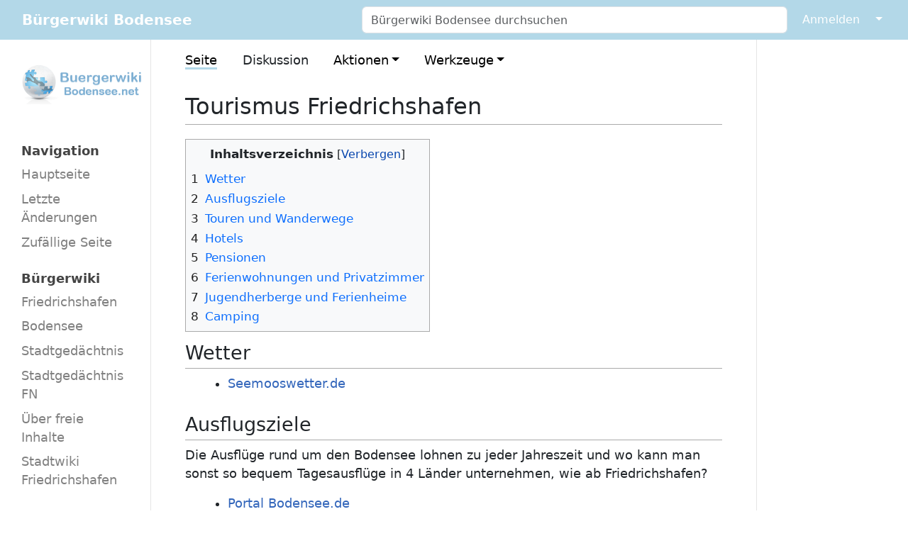

--- FILE ---
content_type: text/html; charset=UTF-8
request_url: https://www.buergerwiki.net/Tourismus_Friedrichshafen
body_size: 26786
content:
<!DOCTYPE html>
<html class="client-nojs" lang="de" dir="ltr">
<head>
<meta charset="UTF-8">
<title>Tourismus Friedrichshafen – Bürgerwiki Bodensee</title>
<script>document.documentElement.className="client-js";RLCONF={"wgBreakFrames":true,"wgSeparatorTransformTable":[",\t.",".\t,"],"wgDigitTransformTable":["",""],"wgDefaultDateFormat":"dmy","wgMonthNames":["","Januar","Februar","März","April","Mai","Juni","Juli","August","September","Oktober","November","Dezember"],"wgRequestId":"bfb4a15e3d6eeb8f6dddae0f","wgCanonicalNamespace":"","wgCanonicalSpecialPageName":false,"wgNamespaceNumber":0,"wgPageName":"Tourismus_Friedrichshafen","wgTitle":"Tourismus Friedrichshafen","wgCurRevisionId":12966,"wgRevisionId":12966,"wgArticleId":2119,"wgIsArticle":true,"wgIsRedirect":false,"wgAction":"view","wgUserName":null,"wgUserGroups":["*"],"wgCategories":[],"wgPageViewLanguage":"de","wgPageContentLanguage":"de","wgPageContentModel":"wikitext","wgRelevantPageName":"Tourismus_Friedrichshafen","wgRelevantArticleId":2119,"wgIsProbablyEditable":false,"wgRelevantPageIsProbablyEditable":false,"wgRestrictionEdit":[],"wgRestrictionMove":[],"VEForAllToolbarNormal":[{"header":"visualeditor-toolbar-paragraph-format","title":"visualeditor-toolbar-format-tooltip","type":"menu","include":{"group":"format"},"promote":["paragraph"],"demote":["preformatted","blockquote"]},{"header":"visualeditor-toolbar-text-style","title":"visualeditor-toolbar-style-tooltip","include":["bold","italic","moreTextStyle"]},{"include":["link"]},{"header":"visualeditor-toolbar-structure","title":"visualeditor-toolbar-structure","type":"list","icon":"listBullet","include":{"group":"structure"},"demote":["outdent","indent"]},{"header":"visualeditor-toolbar-insert","title":"visualeditor-toolbar-insert","type":"list","icon":"add","label":"","include":["insertTable","specialCharacter","warningblock","preformatted","infoblock","ideablock","dontblock","pinblock"]}],"VEForAllToolbarWide":[{"header":"visualeditor-toolbar-paragraph-format","title":"visualeditor-toolbar-format-tooltip","type":"menu","include":{"group":"format"},"promote":["paragraph"],"demote":["preformatted","blockquote"]},{"header":"visualeditor-toolbar-text-style","title":"visualeditor-toolbar-style-tooltip","include":["bold","italic","moreTextStyle"]},{"include":["link"]},{"header":"visualeditor-toolbar-structure","title":"visualeditor-toolbar-structure","type":"list","icon":"listBullet","include":{"group":"structure"},"demote":["outdent","indent"]},{"header":"visualeditor-toolbar-insert","title":"visualeditor-toolbar-insert","type":"list","icon":"add","label":"","include":["media","insertTable","specialCharacter","warningblock","preformatted","infoblock","ideablock","dontblock","pinblock"]}],"wgCiteReferencePreviewsActive":true,"wgMediaViewerOnClick":true,"wgMediaViewerEnabledByDefault":true,"wgVisualEditor":{"pageLanguageCode":"de","pageLanguageDir":"ltr","pageVariantFallbacks":"de"},"egMapsScriptPath":"/w/extensions/Maps/","egMapsDebugJS":false,"egMapsAvailableServices":["leaflet"],"egMapsLeafletLayersApiKeys":{"MapBox":"","MapQuestOpen":"","Thunderforest":"","GeoportailFrance":""},"wgEditSubmitButtonLabelPublish":false,"AIEditingAssistantActiveProvider":"open-ai"};
RLSTATE={"site.styles":"ready","user.styles":"ready","user":"ready","user.options":"loading","ext.bootstrapComponents.bootstrap.fix":"ready","ext.bootstrap.styles":"ready","skins.medik":"ready","ext.embedVideo.styles":"ready","ext.proadmin.skins.styles":"ready","ext.visualEditor.desktopArticleTarget.noscript":"ready"};RLPAGEMODULES=["mediawiki.page.media","ext.bootstrap.scripts","site","mediawiki.page.ready","mediawiki.toc","skins.medik.js","ext.veforall.core.desktop","ext.embedVideo.overlay","mmv.bootstrap","ext.sectionAnchors.scripts","ext.visualEditor.desktopArticleTarget.init","ext.visualEditor.targetLoader"];</script>
<script>(RLQ=window.RLQ||[]).push(function(){mw.loader.impl(function(){return["user.options@12s5i",function($,jQuery,require,module){mw.user.tokens.set({"patrolToken":"+\\","watchToken":"+\\","csrfToken":"+\\"});
}];});});</script>
<link rel="stylesheet" href="/w/load.php?lang=de&amp;modules=ext.bootstrap.styles%7Cext.bootstrapComponents.bootstrap.fix%7Cext.embedVideo.styles%7Cext.proadmin.skins.styles%7Cext.visualEditor.desktopArticleTarget.noscript%7Cskins.medik&amp;only=styles&amp;skin=medik">
<script async="" src="/w/load.php?lang=de&amp;modules=startup&amp;only=scripts&amp;raw=1&amp;skin=medik"></script>
<meta name="ResourceLoaderDynamicStyles" content="">
<link rel="stylesheet" href="/w/load.php?lang=de&amp;modules=site.styles&amp;only=styles&amp;skin=medik">
<meta name="generator" content="MediaWiki 1.43.6">
<meta name="robots" content="max-image-preview:standard">
<meta name="format-detection" content="telephone=no">
<meta name="theme-color" content="#b3d8e8">
<meta name="viewport" content="width=device-width">
<link rel="icon" href="https://pro-wiki.s3.eu-central-1.amazonaws.com/1755887047/favicon.ico">
<link rel="search" type="application/opensearchdescription+xml" href="/w/rest.php/v1/search" title="Bürgerwiki Bodensee (de)">
<link rel="EditURI" type="application/rsd+xml" href="https://www.buergerwiki.net/w/api.php?action=rsd">
<link rel="license" href="https://creativecommons.org/licenses/by-sa/4.0/">
<link rel="alternate" type="application/atom+xml" title="Atom-Feed für „Bürgerwiki Bodensee“" href="/w/index.php?title=Spezial:Letzte_%C3%84nderungen&amp;feed=atom">
</head>
<body class="mediawiki ltr sitedir-ltr mw-hide-empty-elt ns-0 ns-subject page-Tourismus_Friedrichshafen rootpage-Tourismus_Friedrichshafen skin-medik action-view skin--responsive"><style>:root {--medik: #b3d8e8;}</style>
<div id="mw-wrapper">

	<!-- navbar -->
	<div id="mw-navbar" role="navigation" class="navbar navbar-expand-lg navbar-light d-flex justify-content-between bg-ws">
		<div id="mw-navbar-left">
			<div id="p-logo" class="mw-portlet" role="banner"><span class="mw-hamb"></span><a id="p-banner" class="mw-wiki-title navbar-brand" href="/" title="Hauptseite"><span class="mw-desktop-sitename">Bürgerwiki Bodensee</span> <span class="mw-mobile-sitename">Bürgerwiki Bodensee</span></a></div>
		</div>
		<div class="dropdown" id="mw-navbar-right">
			<form action="/w/index.php" role="search" class="mw-portlet form-inline my-lg-0" id="p-search"><input type="hidden" value="Spezial:Suche" name="title"><h3 hidden=""><label for="searchInput">Suche</label></h3><input type="search" name="search" placeholder="Bürgerwiki Bodensee durchsuchen" aria-label="Bürgerwiki Bodensee durchsuchen" autocapitalize="sentences" title="Bürgerwiki Bodensee durchsuchen [f]" accesskey="f" id="searchInput" class="form-control mr-sm-2"><input class="searchButton btn btn-outline-dark my-2 my-sm-0" type="submit" name="go" title="Gehe direkt zu der Seite mit genau diesem Namen, falls sie vorhanden ist." hidden="" id="searchGoButton" value="Seite"></form><div id="user-tools" class="btn-group"><div class="profile-icon"></div><a href="/w/index.php?title=Spezial:Anmelden&amp;returnto=Tourismus+Friedrichshafen"><button class="btn btn-link" type="submit">Anmelden</button></a><button class="btn btn-link dropdown-toggle dropdown-toggle-split" type="button" data-bs-toggle="dropdown" aria-haspopup="true" aria-expanded="false"><span class="visually-hidden">&darr;</span></button><div class="dropdown-menu dropdown-menu-end"><div role="navigation" id="p-personal" title="Benutzermenü" aria-labelledby="p-personal-label" class="mw-portlet"><a id="p-personal-label" lang="de" dir="ltr" class="nav-link disabled" href="#" role="button">Meine Werkzeuge</a><div class="mw-portlet-body"><ul lang="de" dir="ltr"><li id="pt-login" class="mw-list-item"><a href="/w/index.php?title=Spezial:Anmelden&amp;returnto=Tourismus+Friedrichshafen" title="Sich anzumelden wird gerne gesehen, ist jedoch nicht zwingend erforderlich. [o]" accesskey="o">Anmelden</a></li></ul></div></div></div></div>
		</div>
	</div>

	<!-- sidebar and main content wrapper -->
	<div class="container-fluid" id="mw-main-container">
		<div class="row">

			<!-- navigation sidebar -->
			<div id="mw-navigation" role="navigation" class="col-12 col-md-3 col-xl-2">
				<nav class="nav flex-column d-md-block">
					<h2>
						Navigationsmenü
					</h2>
					<div id="site-navigation">
						<div class="mw-wiki-navigation-logo"><a class="mw-wiki-logo" style="" href="/"></a></div><div role="navigation" id="p-navigation" aria-labelledby="p-navigation-label" class="mw-portlet"><a id="p-navigation-label" lang="de" dir="ltr" class="nav-link disabled" href="#" role="button">Navigation</a><div class="mw-portlet-body"><ul lang="de" dir="ltr"><li id="n-mainpage-description" class="mw-list-item"><a href="/" class="nav-link" title="Hauptseite besuchen [z]" accesskey="z">Hauptseite</a></li><li id="n-recentchanges" class="mw-list-item"><a href="/Spezial:Letzte_%C3%84nderungen" class="nav-link" title="Liste der letzten Änderungen in diesem Wiki [r]" accesskey="r">Letzte Änderungen</a></li><li id="n-randompage" class="mw-list-item"><a href="/Spezial:Zuf%C3%A4llige_Seite" class="nav-link" title="Zufällige Seite aufrufen [x]" accesskey="x">Zufällige Seite</a></li></ul></div></div><div role="navigation" id="p-Bürgerwiki" aria-labelledby="p-Bürgerwiki-label" class="mw-portlet"><a id="p-Bürgerwiki-label" lang="de" dir="ltr" class="nav-link disabled" href="#" role="button">Bürgerwiki</a><div class="mw-portlet-body"><ul lang="de" dir="ltr"><li id="n-Friedrichshafen" class="mw-list-item"><a href="/Friedrichshafen_Buergerwiki" class="nav-link">Friedrichshafen</a></li><li id="n-Bodensee" class="mw-list-item"><a href="/Bodensee" class="nav-link">Bodensee</a></li><li id="n-Stadtgedächtnis" class="mw-list-item"><a href="/Stadtged%C3%A4chtnis" class="nav-link">Stadtgedächtnis</a></li><li id="n-Stadtgedächtnis-FN" class="mw-list-item"><a href="/Stadtged%C3%A4chtnis_Friedrichshafen" class="nav-link">Stadtgedächtnis FN</a></li><li id="n-Über-freie-Inhalte" class="mw-list-item"><a href="/Freie_Inhalte" class="nav-link">Über freie Inhalte</a></li><li id="n-Stadtwiki-Friedrichshafen" class="mw-list-item"><a href="/Wiki:B%C3%BCrgerWiki_Bodensee" class="nav-link">Stadtwiki Friedrichshafen</a></li></ul></div></div>
					</div>
				</nav>
			</div>

			<!-- main content -->
			<div class="col-12 col-md-9 col-xl-8 py-md-3 px-md-5">
				
				
				<aside><div class="d-flex flex-row"><div role="navigation" id="p-namespaces" aria-labelledby="p-namespaces-label" class="mw-portlet"><a id="p-namespaces-label" lang="de" dir="ltr" class="nav-link disabled" href="#" role="button">Namensräume</a><div class="mw-portlet-body"><div lang="de" dir="ltr"><span id="ca-nstab-main" class="selected mw-list-item"><a href="/Tourismus_Friedrichshafen" title="Seiteninhalt anzeigen [c]" accesskey="c">Seite</a></span><span id="ca-talk" class="new mw-list-item"><a href="/w/index.php?title=Diskussion:Tourismus_Friedrichshafen&amp;action=edit&amp;redlink=1" rel="discussion" class="new" title="Diskussion zum Seiteninhalt (Seite nicht vorhanden) [t]" accesskey="t">Diskussion</a></span></div></div></div><div class="dropdown"><a class="dropdown-toggle" role="button" data-bs-toggle="dropdown" data-bs-display="static" aria-haspopup="true" aria-expanded="false">Aktionen</a><div class="dropdown-menu dropdown-menu-end"><div role="navigation" id="p-views" aria-labelledby="p-views-label" class="mw-portlet"><a id="p-views-label" lang="de" dir="ltr" class="nav-link disabled" href="#" role="button">Ansichten</a><div class="mw-portlet-body"><ul lang="de" dir="ltr"><li id="ca-view" class="selected mw-list-item"><a href="/Tourismus_Friedrichshafen" class="dropdown-item">Lesen</a></li><li id="ca-viewsource" class="mw-list-item"><a href="/w/index.php?title=Tourismus_Friedrichshafen&amp;action=edit" class="dropdown-item" title="Diese Seite ist geschützt. Ihr Quelltext kann dennoch angesehen und kopiert werden. [e]" accesskey="e">Quelltext anzeigen</a></li><li id="ca-history" class="mw-list-item"><a href="/w/index.php?title=Tourismus_Friedrichshafen&amp;action=history" class="dropdown-item" title="Frühere Versionen dieser Seite listen [h]" accesskey="h">Versionsgeschichte</a></li></ul></div></div></div></div><div class="dropdown"><a class="dropdown-toggle" role="button" data-bs-toggle="dropdown" data-bs-display="static" aria-haspopup="true" aria-expanded="false">Werkzeuge</a><div class="dropdown-menu dropdown-menu-end"><div role="navigation" id="p-tb" aria-labelledby="p-tb-label" class="mw-portlet"><a id="p-tb-label" lang="de" dir="ltr" class="nav-link disabled" href="#" role="button">Werkzeuge</a><div class="mw-portlet-body"><ul lang="de" dir="ltr"><li id="t-whatlinkshere" class="mw-list-item"><a href="/Spezial:Linkliste/Tourismus_Friedrichshafen" class="dropdown-item" title="Liste aller Seiten, die hierher verlinken [j]" accesskey="j">Links auf diese Seite</a></li><li id="t-recentchangeslinked" class="mw-list-item"><a href="/Spezial:%C3%84nderungen_an_verlinkten_Seiten/Tourismus_Friedrichshafen" rel="nofollow" class="dropdown-item" title="Letzte Änderungen an Seiten, die von hier verlinkt sind [k]" accesskey="k">Änderungen an verlinkten Seiten</a></li><li id="t-specialpages" class="mw-list-item"><a href="/Spezial:Spezialseiten" class="dropdown-item" title="Liste aller Spezialseiten [q]" accesskey="q">Spezialseiten</a></li><li id="t-print" class="mw-list-item"><a href="javascript:print();" rel="alternate" class="dropdown-item" title="Druckansicht dieser Seite [p]" accesskey="p">Druckversion</a></li><li id="t-permalink" class="mw-list-item"><a href="/w/index.php?title=Tourismus_Friedrichshafen&amp;oldid=12966" class="dropdown-item" title="Dauerhafter Link zu dieser Seitenversion">Permanenter Link</a></li><li id="t-info" class="mw-list-item"><a href="/w/index.php?title=Tourismus_Friedrichshafen&amp;action=info" class="dropdown-item" title="Weitere Informationen über diese Seite">Seiten­­informationen</a></li><li id="t-cite" class="mw-list-item"><a href="/w/index.php?title=Spezial:Zitierhilfe&amp;page=Tourismus_Friedrichshafen&amp;id=12966&amp;wpFormIdentifier=titleform" class="dropdown-item" title="Hinweise, wie diese Seite zitiert werden kann">Seite zitieren</a></li></ul></div></div></div></div></div></aside>
				<div class="mw-body" id="content" style="font-size: ;" role="main">
					<div class="mw-indicators">
</div>

					<h1 id="firstHeading" class="firstHeading" lang=""><span class="mw-page-title-main">Tourismus Friedrichshafen</span></h1>
					<div id="siteSub">Aus Bürgerwiki Bodensee</div>
					<div class="mw-body-content" id="bodyContent">
							<div id="contentSub">
								<p><div id="mw-content-subtitle"></div></p>
								<p></p>
							</div>
							<div id="mw-content-text" class="mw-body-content"><div class="mw-content-ltr mw-parser-output" lang="de" dir="ltr"><div id="toc" class="toc" role="navigation" aria-labelledby="mw-toc-heading"><input type="checkbox" role="button" id="toctogglecheckbox" class="toctogglecheckbox" style="display:none" /><div class="toctitle" lang="de" dir="ltr"><h2 id="mw-toc-heading">Inhaltsverzeichnis</h2><span class="toctogglespan"><label class="toctogglelabel" for="toctogglecheckbox"></label></span></div>
<ul>
<li class="toclevel-1 tocsection-1"><a href="#Wetter"><span class="tocnumber">1</span> <span class="toctext">Wetter</span></a></li>
<li class="toclevel-1 tocsection-2"><a href="#Ausflugsziele"><span class="tocnumber">2</span> <span class="toctext">Ausflugsziele</span></a></li>
<li class="toclevel-1 tocsection-3"><a href="#Touren_und_Wanderwege"><span class="tocnumber">3</span> <span class="toctext">Touren und Wanderwege</span></a></li>
<li class="toclevel-1 tocsection-4"><a href="#Hotels"><span class="tocnumber">4</span> <span class="toctext">Hotels</span></a></li>
<li class="toclevel-1 tocsection-5"><a href="#Pensionen"><span class="tocnumber">5</span> <span class="toctext">Pensionen</span></a></li>
<li class="toclevel-1 tocsection-6"><a href="#Ferienwohnungen_und_Privatzimmer"><span class="tocnumber">6</span> <span class="toctext">Ferienwohnungen und Privatzimmer</span></a></li>
<li class="toclevel-1 tocsection-7"><a href="#Jugendherberge_und_Ferienheime"><span class="tocnumber">7</span> <span class="toctext">Jugendherberge und Ferienheime</span></a></li>
<li class="toclevel-1 tocsection-8"><a href="#Camping"><span class="tocnumber">8</span> <span class="toctext">Camping</span></a></li>
</ul>
</div>

<h2><span class="mw-headline" id="Wetter">Wetter</span></h2>
<ul><li><a target="_blank" rel="nofollow noreferrer noopener" class="external text" href="http://www.seemooswetter.de">Seemooswetter.de</a></li></ul>
<h2><span class="mw-headline" id="Ausflugsziele">Ausflugsziele</span></h2>
<p>Die Ausflüge rund um den Bodensee lohnen zu jeder Jahreszeit und wo kann man sonst so bequem Tagesausflüge in 4 Länder unternehmen, wie ab Friedrichshafen?
</p>
<ul><li><a target="_blank" rel="nofollow noreferrer noopener" class="external text" href="http://www.bodensee.de">Portal Bodensee.de</a></li>
<li><a target="_blank" rel="nofollow noreferrer noopener" class="external text" href="http://www.bodensee.eu">Portal Bodensee.eu</a></li>
<li><a href="/Reederei" title="Reederei">Reedereien mit Schiffahrtsverbindungen auf dem Bodensee</a></li></ul>
<figure typeof="mw:File/Thumb"><a href="/Datei:Wegweiser-Friedrichshafen.JPG" class="mw-file-description"><img src="https://pro-wiki.s3.amazonaws.com/1755887047/thumb/9/95/Wegweiser-Friedrichshafen.JPG/300px-Wegweiser-Friedrichshafen.JPG" decoding="async" loading="lazy" width="300" height="225" class="mw-file-element" srcset="https://pro-wiki.s3.amazonaws.com/1755887047/thumb/9/95/Wegweiser-Friedrichshafen.JPG/450px-Wegweiser-Friedrichshafen.JPG 1.5x, https://pro-wiki.s3.amazonaws.com/1755887047/thumb/9/95/Wegweiser-Friedrichshafen.JPG/600px-Wegweiser-Friedrichshafen.JPG 2x" data-file-width="1600" data-file-height="1200" /></a><figcaption>Wandern in Friedrichshafen</figcaption></figure>
<h2><span class="mw-headline" id="Touren_und_Wanderwege">Touren und Wanderwege</span></h2>
<ul><li><a target="_blank" rel="nofollow noreferrer noopener" class="external text" href="http://www.friedrichshafen.info/freizeit-sport/wanderungen/">Wanderungen im städtischen Tourismusportal Friedrichshafen.info</a>
<ul><li><a href="/Geschichtspfad_Friedrichshafen" title="Geschichtspfad Friedrichshafen">Geschichtspfad Friedrichshafen</a></li>
<li><a href="/Zeppelin-Pfad" title="Zeppelin-Pfad">Zeppelin-Pfad</a></li>
<li><a href="/Maybach-Weg" title="Maybach-Weg">Maybach-Weg</a></li>
<li><a href="/Ortsrundweg_Kluftern" title="Ortsrundweg Kluftern">Ortsrundweg Kluftern</a></li>
<li>Wandergeheimtipp: bei niedrigem Wasserstand (meist Juli bis zur Frühjahrsschmelze) direkt am Seeufer nach Fischbach spazieren.</li></ul></li></ul>
<ul><li><a href="/w/index.php?title=Bodenseetouren&amp;action=edit&amp;redlink=1" class="new" title="Bodenseetouren (Seite nicht vorhanden)">Bodenseetouren</a> (<a target="_blank" rel="nofollow noreferrer noopener" class="external text" href="http://www.bodenseetouren.de">Bodenseetouren.de</a>)</li>
<li><a href="/Zeppelin_Tour_2014" title="Zeppelin Tour 2014">Zeppelin Rundflüge (Tour 2014)</a> (<a target="_blank" rel="nofollow noreferrer noopener" class="external text" href="http://zeppelinflug.de/de/">Zeppelinflug.de</a>)</li></ul>
<h2><span class="mw-headline" id="Hotels">Hotels</span></h2>
<p>In Friedrichshafen können Sie bei der städtischen Tourist-Information Ihre Unterkunft gleich online buchen.
</p>
<ul><li><a target="_blank" rel="nofollow noreferrer noopener" class="external text" href="http://www.friedrichshafen.info/unterkunft/hotels/">Hotels im städtischen Tourismusportal Friedrichshafen.info</a></li>
<li><a target="_blank" rel="nofollow noreferrer noopener" class="external text" href="http://www.hotelscombined.de/City/Friedrichshafen.htm">Preisvergleich im Portal Hotelscombined.de</a></li>
<li><a target="_blank" rel="nofollow noreferrer noopener" class="external text" href="https://www.booking.com/Bodensee">Booking.com zum Bodensee</a></li></ul>
<h2><span class="mw-headline" id="Pensionen">Pensionen</span></h2>
<p>...was für die Hotels gilt, trifft auch für die Pensionen zu: Online finden sich Informationen unter: 
</p>
<ul><li><a target="_blank" rel="nofollow noreferrer noopener" class="external text" href="http://www.friedrichshafen.info/unterkunft/">Städtisches Tourismusportal Friedrichshafen.info</a></li></ul>
<h2><span class="mw-headline" id="Ferienwohnungen_und_Privatzimmer">Ferienwohnungen und Privatzimmer<br /></span></h2>
<p>Ganz bequem und in den unterschiedlichsten Kategorien und Ausstattungen hat Friedrichshafen mehr als 150 Vermieter, die Fewos und Privatzimmer anbieten. 
</p>
<ul><li><a target="_blank" rel="nofollow noreferrer noopener" class="external text" href="http://www.friedrichshafen.info/unterkunft/ferienwohnung/">Ferienwohnungen im städtischen Tourismusportal Friedrichshafen.info</a></li>
<li><a target="_blank" rel="nofollow noreferrer noopener" class="external text" href="http://www.friedrichshafen.info/unterkunft/privatzimmer/">Privatzimmer im städtischen Tourismusportal Friedrichshafen.info</a></li></ul>
<h2><span class="mw-headline" id="Jugendherberge_und_Ferienheime">Jugendherberge und Ferienheime</span></h2>
<ul><li><a target="_blank" rel="nofollow noreferrer noopener" class="external text" href="http://www.friedrichshafen.info/unterkunft/jugendherberge-ferienheime/">Jugendherberge und Ferienheime im städtischen Tourismusportal Friedrichshafen.info</a></li>
<li><a href="/w/index.php?title=Deutsche_Jugendherberge_Graf_Zeppelin&amp;action=edit&amp;redlink=1" class="new" title="Deutsche Jugendherberge Graf Zeppelin (Seite nicht vorhanden)">Deutsche Jugendherberge Graf Zeppelin</a></li></ul>
<h2><span class="mw-headline" id="Camping">Camping</span></h2>
<ul><li><a target="_blank" rel="nofollow noreferrer noopener" class="external text" href="http://www.friedrichshafen.info/unterkunft/camping/">Camping im städtischen Tourismusportal Friedrichshafen.info</a></li>
<li><a href="/w/index.php?title=Campingplatz_Friedrichshafen-Fischbach_am_Bodensee&amp;action=edit&amp;redlink=1" class="new" title="Campingplatz Friedrichshafen-Fischbach am Bodensee (Seite nicht vorhanden)">Campingplatz Friedrichshafen-Fischbach am Bodensee</a></li>
<li>Campingplatz <a href="/w/index.php?title=CAP_Rotach&amp;action=edit&amp;redlink=1" class="new" title="CAP Rotach (Seite nicht vorhanden)">CAP Rotach</a></li></ul>
<!-- 
NewPP limit report
Cached time: 20260126235831
Cache expiry: 86400
Reduced expiry: false
Complications: [show‐toc]
CPU time usage: 0.033 seconds
Real time usage: 0.107 seconds
Preprocessor visited node count: 32/1000000
Post‐expand include size: 0/2097152 bytes
Template argument size: 0/2097152 bytes
Highest expansion depth: 2/100
Expensive parser function count: 0/100
Unstrip recursion depth: 0/20
Unstrip post‐expand size: 0/5000000 bytes
-->
<!--
Transclusion expansion time report (%,ms,calls,template)
100.00%    0.000      1 -total
-->

<!-- Saved in parser cache with key wiki_1755887047:pcache:idhash:2119-0!canonical and timestamp 20260126235831 and revision id 12966. Rendering was triggered because: page-view
 -->
</div></div>
							<div class="visualClear"></div>
							<div class="printfooter">Abgerufen von „<a dir="ltr" href="https://www.buergerwiki.net/w/index.php?title=Tourismus_Friedrichshafen&amp;oldid=12966">https://www.buergerwiki.net/w/index.php?title=Tourismus_Friedrichshafen&amp;oldid=12966</a>“</div>
							<div id="catlinks" class="catlinks catlinks-allhidden" data-mw="interface"></div>
					</div>
					
				</div>
			</div>

		</div>
	</div>

	<div id="footer" class="mw-footer" role="contentinfo" lang="de" dir="ltr"><ul id="footer-icons"><li id="footer-copyrightico" class="footer-icons"><a href="https://creativecommons.org/licenses/by-sa/4.0/" class="cdx-button cdx-button--fake-button cdx-button--size-large cdx-button--fake-button--enabled" target="_blank"><img src="/w/resources/assets/licenses/cc-by-sa.png" alt="Creative Commons „Namensnennung, Weitergabe unter gleichen Bedingungen“" width="88" height="31" loading="lazy"></a></li><li id="footer-poweredbyico" class="footer-icons"><a href="https://professional.wiki/" class="cdx-button cdx-button--fake-button cdx-button--size-large cdx-button--fake-button--enabled" target="_blank"><img src="/w/resources/assets/poweredby_mediawiki.svg" alt="MediaWiki" width="88" height="31" loading="lazy"></a></li><li id="footer-hostedbyico" class="footer-icons"><a href="https://www.pro.wiki/" class="cdx-button cdx-button--fake-button cdx-button--size-large cdx-button--fake-button--enabled" target="_blank"><img src="/w/images/HostedByProfessionalWiki.svg" title="Managed MediaWiki hosting" alt="Managed MediaWiki hosting" width="88" height="31" loading="lazy"></a></li></ul><div id="footer-list"><ul id="footer-info"><li id="footer-info-lastmod"> Diese Seite wurde zuletzt am 4. Januar 2024 um 12:07 Uhr bearbeitet.</li><li id="footer-info-copyright">Der Inhalt ist verfügbar unter der Lizenz <a class="external" rel="nofollow" href="https://creativecommons.org/licenses/by-sa/4.0/">Creative Commons „Namensnennung, Weitergabe unter gleichen Bedingungen“</a>, sofern nicht anders angegeben.</li></ul><ul id="footer-places"><li id="footer-places-privacy"><a href="/Wiki:Datenschutz">Datenschutz</a></li><li id="footer-places-about"><a href="/Wiki:B%C3%BCrgerWiki_Bodensee">Über das Bürgerwiki Bodensee</a></li><li id="footer-places-disclaimers"><a href="/Wiki:Impressum">Impressum</a></li></ul></div><div class="visualClear"></div></div>
</div>
<script>(RLQ=window.RLQ||[]).push(function(){mw.log.warn("This page is using the deprecated ResourceLoader module \"skins.medik\".\n[1.43] The use of the `i18n-all-lists-margins` feature with SkinModule is deprecated as it is now provided by `elements`. Please remove and  add `elements`, drop support for RTL languages, or incorporate the  styles provided by this module into your skin.[1.43] The use of the `interface-message-box` feature with SkinModule is deprecated in favor of CodexModule. Please remove this feature.More information can be found at [[mw:Manual:ResourceLoaderSkinModule]]. ");mw.config.set({"wgBackendResponseTime":276,"wgPageParseReport":{"limitreport":{"cputime":"0.033","walltime":"0.107","ppvisitednodes":{"value":32,"limit":1000000},"postexpandincludesize":{"value":0,"limit":2097152},"templateargumentsize":{"value":0,"limit":2097152},"expansiondepth":{"value":2,"limit":100},"expensivefunctioncount":{"value":0,"limit":100},"unstrip-depth":{"value":0,"limit":20},"unstrip-size":{"value":0,"limit":5000000},"timingprofile":["100.00%    0.000      1 -total"]},"cachereport":{"timestamp":"20260126235831","ttl":86400,"transientcontent":false}}});});</script>
</body>
</html>

--- FILE ---
content_type: text/css; charset=utf-8
request_url: https://www.buergerwiki.net/w/load.php?lang=de&modules=site.styles&only=styles&skin=medik
body_size: 353
content:
.page-Hauptseite .firstHeading{display:none}.mw-ui-button.mw-ui-progressive{margin-top:25px}.always-5-cols{flex:0 0 20% !important;max-width:20% !important}@media screen{#mw-navigation .mw-wiki-logo{height:5em;margin-left:1em}}body{font-size:1.1rem !important}#searchInput{max-width:100%;width:600px}.col-12.col-md-9.col-xl-8.py-md-3.px-md-5{border-right:1px solid #e5e5e5}#content{padding:1em 0 1em 0}#toc.toc{float:none}.catlinks{border-top:1px solid #a2a9b1;border-bottom:none;border-right:none;border-left:none;background-color:#fff;margin-top:2.5em}.btn-primary{color:#b3d8e8 !important;background-color:#f8f9fa !important;border-color:#b3d8e8 !important}.btn-primary:hover{color:#ffffff !important;background-color:#b3d8e8 !important;border-color:#b3d8e8 !important}.btn-primary:focus,.btn-primary.focus{color:#ffffff !important;background-color:#b3d8e8 !important;border-color:#b3d8e8 !important;box-shadow:0 0 0 0.2rem rgba(29,113,184,0.25) !important}.btn-primary:active,.btn-primary.active{color:#ffffff !important;background-color:#155a94 !important;border-color:#155a94 !important}.custom-button-margin{margin-right:5px;margin-bottom:5px}